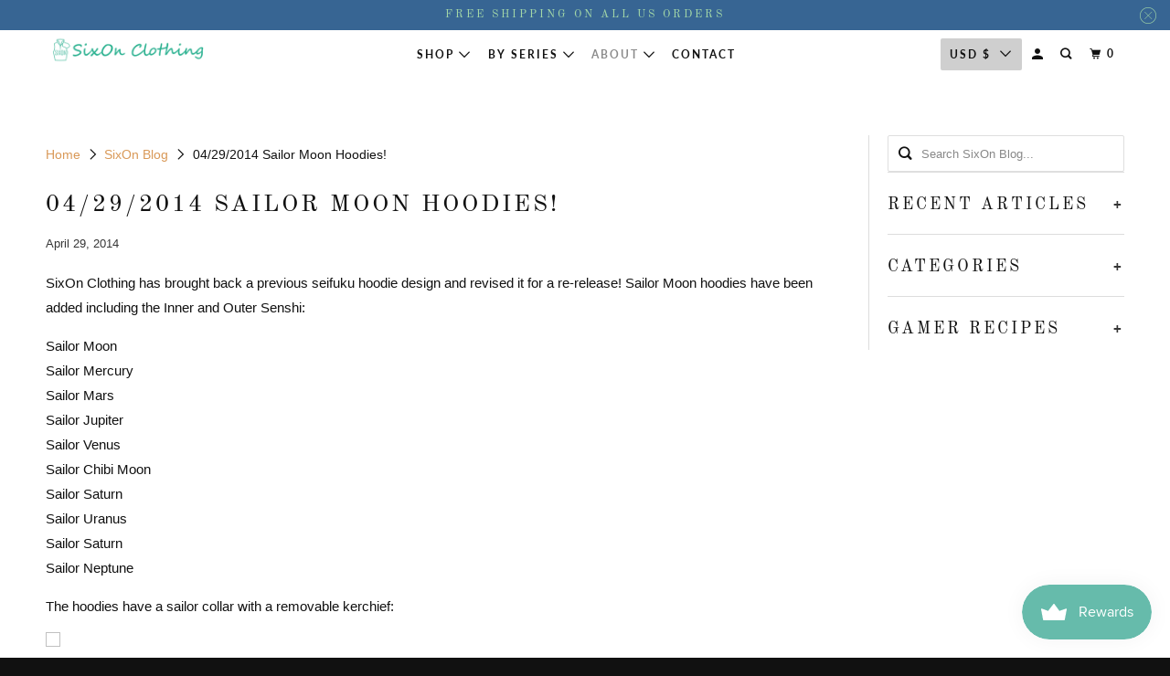

--- FILE ---
content_type: text/javascript; charset=utf-8
request_url: https://aglis-app.herokuapp.com/get_script/666e82baaa9811ea8d4126bdf97ab848.js?shop=sixon-clothing.myshopify.com
body_size: 2636
content:
function LISL_getProductId() {
    try {
        if (window.hasOwnProperty('ShopifyAnalytics') && window.ShopifyAnalytics.hasOwnProperty('meta') && window.ShopifyAnalytics.meta.hasOwnProperty('product') && window.ShopifyAnalytics.meta.product.hasOwnProperty('id') && ShopifyAnalytics.meta.product.id !== undefined) {
            return ShopifyAnalytics.meta.product.id.toString();
        }
        else if (document.querySelector('input[name="product-id"]') !== null) {
            return document.querySelector('input[name="product-id"]').value.toString();
        }
        else {
            return "";
        }
    }
    catch (err) {
        return "";
    }
}

function LISL_loadScript(url, callback=null) {
     var script = document.createElement('script');
     script.src = url;
     var head = document.getElementsByTagName('head')[0],
     done = false;
     head.appendChild(script);
     script.onload = script.onreadystatechange = function() {
        if (!done && (!this.readyState || this.readyState == 'loaded' || this.readyState == 'complete')) {
             done = true;
             script.onload = script.onreadystatechange = null;
             head.removeChild(script);
             if (callback !== null) {
                callback();
             }
        }
    };
}

function LISL_getShopifyThemeName() {
    try {
        if (window.LISL_THEME_NAME_OVERRIDE !== undefined) {
            return window.LISL_THEME_NAME_OVERRIDE;
        }

        if (window.BOOMR !== undefined && window.BOOMR.themeName !== undefined && window.BOOMR.themeName.length > 0) {
            return window.BOOMR.themeName.toLowerCase();
        }
        else {
            return Shopify.theme.name.toLowerCase();
        }
    }
    catch (err) {
        return "";
    }
}

function LISL_findGetParameter(parameterName) {
    var result = undefined,
        tmp = [];
    location.search
        .substr(1)
        .split("&")
        .forEach(function (item) {
          tmp = item.split("=");
          if (tmp[0] === parameterName) result = decodeURIComponent(tmp[1]);
        });
    return result;
}

function LISL_detectAddToCartButton() {
    var resultElement = null;
    var adcButtonSelectors = [
        '*[lis-override="true"]:not([disabled]):not([class*="disabled"])',
        '*[class*="vtl-aa-animated-atc-button"]:not([disabled]):not([class*="disabled"])',
        '*[class="product-form__buttons"]:not([disabled]):not([class*="disabled"])',
        '*[class*=" AddtoCart "]:not([disabled]):not([class*="disabled"])',
        '*[id="new-form-atc"]:not([disabled]):not([class*="disabled"])',
        '*[class*="rbr-page-container"]:not([disabled]):not([class*="disabled"])',
        '*[class*="single_add_to_cart_button"]:not([class*="disabled"])',
        '*[id="roasBtn"]:not([disabled]):not([class*="disabled"])',
        '.container .product-add-to-cart .flex:not([disabled]):not([class*="disabled"])',
        '*[class*="product-add-to-cart__btn"]:not([disabled]):not([class*="disabled"])',
        'product-form:not([data-armada-sticky-form="true"]) [data-name="product-submit-wrapper"][class]:not([disabled]):not([class*="disabled"])',
        'input[name="add"]:not([disabled]):not([class*="disabled"]):not([id*="sticky"]):not([class*="ticky"]):not([class*="upsell"]):not([id*="CartSpecificUpsellButton"]):not([class*="cbb-also-bought-add-to-cart-button"]):not([class*="product-upsell__btn"]):not(data-quick-add-btn):not([class*="qty-"])',
        'button[name="add"]:not([disabled]):not([class*="disabled"]):not([id*="sticky"]):not([class*="ticky"]):not([class*="upsell"]):not([id*="CartSpecificUpsellButton"]):not([class*="cbb-also-bought-add-to-cart-button"]):not([class*="product-upsell__btn"]):not(data-quick-add-btn):not([class*="qty-"])',
        'button[id="add"]:not([disabled]):not([class*="disabled"]):not([id*="CartSpecificUpsellButton"]):not([class*="cbb-also-bought-add-to-cart-button"]):not([class*="product-upsell__btn"]):not(data-quick-add-btn):not([class*="qty-"])',
        'input[id="add"]:not([disabled]):not([class*="disabled"]):not([id*="CartSpecificUpsellButton"]):not([class*="cbb-also-bought-add-to-cart-button"]):not([class*="product-upsell__btn"]):not(data-quick-add-btn):not([class*="qty-"])',
        'button[id="addToCart"]:not([disabled]):not([class*="disabled"])',
        'input[id="addToCart"]:not([disabled]):not([class*="disabled"])',
        'input[name="AddToCart"]:not([disabled]):not([class*="disabled"])',
        'button[name="AddToCart"]:not([disabled]):not([class*="disabled"])',
        'input[id="AddToCart"]:not([disabled]):not([class*="disabled"])',
        'button[id="AddToCart"]:not([disabled]):not([class*="disabled"])',
        '*[data-pf-type="ProductATC"]:not([disabled]):not([class*="disabled"])',
        '*[id="add-to-cart"]:not([id*="sticky"]):not([class*="ticky"]):not([class*="upsell"]):not([disabled]):not([class*="disabled"])',
        '*[id="adbtn"]:not([disabled]):not([class*="disabled"])',
        '*[class*="product-form--atc-button"]:not([disabled]):not([class*="disabled"])',
        '*[class*="product__add-to-cart"]:not([disabled]):not([class*="disabled"])',
        '*[id="shopify_add_to_cart"]:not([disabled]):not([class*="disabled"])',
        '*[class*="product-form--add-to-cart"]:not([disabled]):not([class*="disabled"])',
        '*[class*="ProductForm__AddToCart"]:not([disabled]):not([class*="disabled"])',
        '*[class*="add-to-cart"]:not([disabled]):not([class*="disabled"]):not([class*="cbb-also-bought-add-to-cart-button"]):not(style)',
        '*[class*="addtocart"]:not([id*="sticky"]):not([class*="ticky"]):not([class*="upsell"]):not([disabled]):not([class*="disabled"]):not([class*="ga-product_addtocart"])',
        '*[class*="AddToCart"]:not([id*="sticky"]):not([class*="ticky"]):not([class*="upsell"]):not([disabled]):not([class*="disabled"])',
        '*[data-action="add-to-cart"]:not([disabled]):not([class*="disabled"])',
        '*[data-add-to-cart]:not([disabled]):not([class*="disabled"])',
        '*[data-add-to-cart-text]:not([disabled]):not([class*="disabled"])',
        '*[data-add-cart]:not([disabled]):not([class*="disabled"])',
        '*[name="add"]:not([disabled]):not([class*="disabled"]):not([id*="CartSpecificUpsellButton"]):not([id*="sticky"]):not([class*="ticky"]):not([class*="upsell"]):not([class*="qty-"])',
        '*[data-add-button]:not([disabled]):not([class*="disabled"])',
        '*[data-buy-button]:not([disabled]):not([class*="disabled"])',
        '*[data-lhi="trans_buynow"]:not([disabled]):not([class*="disabled"])',
        '*[class*="add_to_cart_button"]:not([disabled]):not([class*="disabled"])',
        '*[class*="product-buy-buttons--cta"]:not([disabled]):not([class*="disabled"])',
        '*[data-aid="product-form-submit-button"]:not([disabled]):not([class*="disabled"])',
        '*[class*="lh-add_to_cart"]:not([disabled]):not([class*="disabled"])',
        '*[class*="btn-cart"]:not([disabled]):not([class*="disabled"])',
        '*[data-text-add-to-cart]:not([disabled]):not([class*="disabled"])',
        '*[class*="single_add_to_cart_button"]:not([disabled]):not([class*="disabled"])',
        '*[data-text*="Add To Cart"]:not([disabled]):not([class*="disabled"])',
        '*[class*="addToCart"]:not([disabled]):not([class*="disabled"])',
        '*[id="ProductPopup-submit"]:not([disabled]):not([class*="disabled"])',
        '*[class*="add_to_cart"]:not([disabled]):not([class*="disabled"])',
        '*[id*="atc-btn-wrapper"]:not([disabled]):not([class*="disabled"])',
        '*[class*="f8pr-buy-button"]:not([disabled]):not([class*="disabled"])',
        '*[id="addToCartButton"]:not([disabled]):not([class*="disabled"])',
        '*[class*="product-info__cart-btn"]:not([disabled]):not([class*="disabled"])',
        'buy-buttons:not([disabled]):not([class*="disabled"])',
    ];

    for (var selector of adcButtonSelectors) {
        var adcElements = document.querySelectorAll(selector);
        if (adcElements.length > 0) {
            var element = adcElements[0];
            if (element !== null && element.innerText !== undefined && element.innerText.toLowerCase().indexOf("sold out") === -1) {
                if (element.innerHTML.toLowerCase().indexOf("sticky-atc") > -1) {
                    continue;
                }

                if (element.getAttribute('lis-ignore') === "true") {
                    continue;
                }

                return element;
            }
        }
    }

    return null;
}

function LISL_getHomePageProductVariantId() {
    if (window.LIS_HOME_PAGE_PRODUCT_VARIANT_ID !== undefined) {
        return window.LIS_HOME_PAGE_PRODUCT_VARIANT_ID;
    }
    else if (window.ShopifyAnalytics.meta.selectedVariantId !== undefined) {
        return window.ShopifyAnalytics.meta.selectedVariantId;
    }
    else {
        return undefined;
    }
}

function LISL_mainLoader() {
    let loadingDelay = 0;
    if (document.getElementById('kaching-bundles-product') !== null) {
        loadingDelay += 750;
    }

    if (loadingDelay > 0) {
        setTimeout(LISL_main, loadingDelay);
    }
    else {
        LISL_main();
    }
}

function LISL_main() {
    if (window.LISL_SCRIPT_INJECTED === undefined) {
        window.LISL_SCRIPT_INJECTED = true;
        window.LISL_THEME_NAME = LISL_getShopifyThemeName();
        window.EFFECTIVE_APPS_LISL_CUSTOM_CSS = "";
        if (window.LISL_THEME_NAME.indexOf("impact") > -1) {
            window.EFFECTIVE_APPS_LISL_CUSTOM_CSS += "#effectiveAppsLowInStockAlert img { display: inline !important; margin-top: -10px; }";
        }

        if (window.EFFECTIVE_APPS_LISL_CUSTOM_CSS.length > 0) {
            jQuery('head').append('<style type="text/css">' + window.EFFECTIVE_APPS_LISL_CUSTOM_CSS + '</style>');
        }

        window.effectiveAppsLisSp = '';
        window.effectiveAppsLisAllowedProducts = window.effectiveAppsLisSp.split(',');
        const productId = LISL_getProductId();
        if (Shopify.designMode === true) {
            if (document.getElementById('eaLisStockCounterContainer') !== null) {
                document.getElementById('eaLisStockCounterContainer').innerHTML = "THE STOCK COUNTER WILL APPEAR INSTEAD OF THIS TEXT";
            }

            LISL_loadScript('https://app.stock-counter.app/get_lis/666e82baaa9811ea8d4126bdf97ab848.js' + '?productId=editor_demo');
        }
        else if ("product" === ShopifyAnalytics.meta.page.pageType || location.href.indexOf("/products") > -1) {
            var newVariantId = window.ShopifyAnalytics.meta.selectedVariantId;
            if (newVariantId === undefined || newVariantId === "") {
                newVariantId = LISL_findGetParameter('variant');
                if ((window.eaFirstVariant === undefined || window.eaFirstVariant === "") && document.querySelector('[data-product-select] option[selected]') !== null) {
                    newVariantId = document.querySelector('[data-product-select] option[selected]').value;
                }
                else if ((window.eaFirstVariant === undefined || window.eaFirstVariant === "") && document.querySelector('[class*="cmz-product-form"] input:checked') !== null) {
                    newVariantId = document.querySelector('[class*="cmz-product-form"] input:checked').value;
                }
            }
            if (undefined === newVariantId || newVariantId === "") {
                if (window.effectiveAppsLisSp.length > 0) {
                    if (window.effectiveAppsLisAllowedProducts.indexOf(productId) > -1) {
                        LISL_loadScript('https://app.stock-counter.app/get_lis/666e82baaa9811ea8d4126bdf97ab848.js' + '?productId=' + productId);
                    }
                }
                else {
                    LISL_loadScript('https://app.stock-counter.app/get_lis/666e82baaa9811ea8d4126bdf97ab848.js' + '?productId=' + productId);
                }
            }
            else {
                if (window.effectiveAppsLisSp.length > 0) {
                    if (window.effectiveAppsLisAllowedProducts.indexOf(productId) > -1) {
                        LISL_loadScript('https://app.stock-counter.app/get_lis/666e82baaa9811ea8d4126bdf97ab848.js' + '?productId=' + productId + '&variant=' + newVariantId);
                    }
                }
                else {
                    LISL_loadScript('https://app.stock-counter.app/get_lis/666e82baaa9811ea8d4126bdf97ab848.js' + '?productId=' + productId + '&variant=' + newVariantId);
                }
            }
        }
        else {
            if (window.effectiveAppsLisSp.length === 0) {
                if ("home" === ShopifyAnalytics.meta.page.pageType || location.pathname === "/" || location.pathname.length === 3) {
                    detectedATCButton = LISL_detectAddToCartButton();
                    let homePageProductVariantId = LISL_getHomePageProductVariantId();
                    if (detectedATCButton !== null && homePageProductVariantId !== undefined) {
                        LISL_loadScript('https://app.stock-counter.app/get_lis/666e82baaa9811ea8d4126bdf97ab848.js' + '?onlyVariantId=' + homePageProductVariantId);
                    }
                }
            }
        }
    }
}


if (typeof jQuery === 'undefined') {
    LISL_loadScript('https://cdnjs.cloudflare.com/ajax/libs/jquery/3.4.1/jquery.min.js', LISL_mainLoader);
}
else {
    LISL_mainLoader();
}

